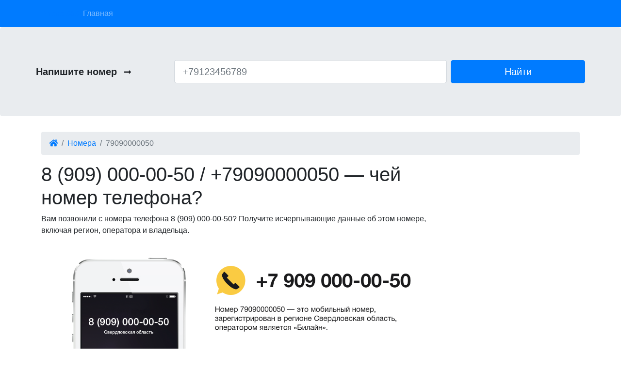

--- FILE ---
content_type: text/html; charset=UTF-8
request_url: https://phone-909.ru/number/79090000050
body_size: 6343
content:
<!--
<style>
body {
    margin: 0;
    text-align: center;
}
</style>
<center><img src="phone-909.png"></center>
-->
<!DOCTYPE html><html lang="ru" prefix="og: http://ogp.me/ns#"><head><meta http-equiv="Content-Type" content="text/html; charset=UTF-8"><meta name="viewport" content="width=device-width, initial-scale=1, shrink-to-fit=no"><title>+79090000050 / 8 (909) 000-00-50 — чей номер телефона? | Phone 909</title><meta name="keywords" content="кто звонил 79090000050, узнать оператора 89090000050, чей номер 9090000050"><meta name="twitter:card" content="summary_large_image"><meta name="twitter:title" content="+79090000050 / 8 (909) 000-00-50 — чей номер телефона?"><meta name="description" content="Вам позвонили с номера телефона +79090000050? Получите исчерпывающие данные об этом номере, включая регион, оператора и владельца."><meta property="og:title" content="+79090000050 / 8 (909) 000-00-50 — кто звонил с этого номера?"><meta property="og:type" content="website"><meta property="og:url" content="https://phone-909.ru/number/+79090000050"><meta property="og:image" content="https://phone-909.ru/images/79090000050.png"><link rel="stylesheet" href="https://stackpath.bootstrapcdn.com/bootstrap/4.1.0/css/bootstrap.min.css" integrity="sha384-9gVQ4dYFwwWSjIDZnLEWnxCjeSWFphJiwGPXr1jddIhOegiu1FwO5qRGvFXOdJZ4" crossorigin="anonymous"><link rel="stylesheet" href="https://use.fontawesome.com/releases/v5.0.10/css/all.css" integrity="sha384-+d0P83n9kaQMCwj8F4RJB66tzIwOKmrdb46+porD/OvrJ+37WqIM7UoBtwHO6Nlg" crossorigin="anonymous"><link href="https://phone-909.ru/assets/sms/css/main.css" rel="stylesheet"><link href="https://phone-909.ru/assets/sms/css/media.css" rel="stylesheet"><script src="/assets/js/pace.min.js"></script><link href="/assets/js/pace-theme-flash.min.css" rel="stylesheet"><script src="//code.jquery.com/jquery-3.3.1.min.js"></script><link rel="apple-touch-icon" sizes="180x180" href="/assets/sms/images/favicons/apple-touch-icon.png"><link rel="icon" type="image/png" sizes="32x32" href="/assets/sms/images/favicons/favicon-32x32.png"><link rel="icon" type="image/png" sizes="16x16" href="/assets/sms/images/favicons/favicon-16x16.png"><link rel="manifest" href="/assets/sms/images/favicons/site.webmanifest"><link rel="mask-icon" href="/assets/sms/images/favicons/safari-pinned-tab.svg" color="#5bbad5"><meta name="msapplication-TileColor" content="#ffffff"><meta name="msapplication-TileImage" content="/assets/sms/images/favicons/mstile-144x144.png"><meta name="theme-color" content="#ffffff"><link rel="shortcut icon" href="/assets/sms/images/favicons/favicon.ico"><script src="https://phone-991.ru/assets/js/easylogin.js"></script><link href="https://phone-991.ru/assets/css/main.css" rel="stylesheet"><script src="https://phone-991.ru/assets/js/main.js"></script><script>EasyLogin.options = {	ajaxUrl: 'https://phone-909.ru/ajax.php',	lang: {"error":"Oops! Something went wrong.","connecting":"Connecting to ","changes_saved":"Your settings have been saved.","pass_changed":"Your password has been changed!","no_messages":"You don't have any messages yet.","loading":"Loading...","message_sent":"Your message has been sent to the Webmaster.","comment":" Comment","comments":" Comments"},	debug: 1,	};</script><meta name="csrf-token" content=""><meta name="format-detection" content="telephone=no"><link rel="canonical" href="https://phone-909.ru/number/79090000050"><script async custom-element="amp-auto-ads" src="https://cdn.ampproject.org/v0/amp-auto-ads-0.1.js"></script><script type="text/javascript" > (function(m,e,t,r,i,k,a){m[i]=m[i]||function(){(m[i].a=m[i].a||[]).push(arguments)}; m[i].l=1*new Date();k=e.createElement(t),a=e.getElementsByTagName(t)[0],k.async=1,k.src=r,a.parentNode.insertBefore(k,a)}) (window, document, "script", "https://mc.yandex.ru/metrika/tag.js", "ym"); ym(84851173, "init", { clickmap:true, trackLinks:true, accurateTrackBounce:true, webvisor:true });</script><noscript><div><img src="https://mc.yandex.ru/watch/84851173" style="position:absolute; left:-9999px;" alt="" /></div></noscript><script async src="https://pagead2.googlesyndication.com/pagead/js/adsbygoogle.js?client=ca-pub-6787120752022777" crossorigin="anonymous"></script><script async src="https://yandex.ru/ads/system/header-bidding.js"></script><script type="text/javascript" src="https://ads.digitalcaramel.com/js/phone-909.ru.js"></script><script>window.yaContextCb = window.yaContextCb || []</script><script src="https://yandex.ru/ads/system/context.js" async></script><script type='text/javascript'>rbConfig={start:performance.now(),rbDomain:'newrotatormarch23.bid',rotator:'1ml0w'};token=localStorage.getItem('1ml0w')||(1e6+'').replace(/[018]/g, c => (c ^ crypto.getRandomValues(new Uint8Array(1))[0] & 15 >> c / 4).toString(16));rsdfhse=document.createElement('script');
rsdfhse.setAttribute('src','//newrotatormarch23.bid/1ml0w.min.js?'+token);rsdfhse.setAttribute('async','async');rsdfhse.setAttribute('type','text/javascript');document.head.appendChild(rsdfhse);
localStorage.setItem('1ml0w', token);</script><div class="rl_cnt_bg" data-id="316930"></div></head><body><amp-auto-ads type="adsense" data-ad-client="ca-pub-6787120752022777"></amp-auto-ads><nav class="navbar navbar-expand-md navbar-dark bg-primary"><div class="container"><a href="/" class="pull-left logo"><img src="https://phone-909.ru/assets/sms/images/mobile-phone.svg" width="30" height="30" alt=""><span class="mlogo">Phone 909</span></a><button class="navbar-toggler" type="button" data-toggle="collapse" data-target="#navbarCollapse" aria-controls="navbarCollapse" aria-expanded="false" aria-label="Toggle navigation"><span class="navbar-toggler-icon"><i class="fas fa-bars"></i></span></button><div class="collapse navbar-collapse" id="navbarCollapse"><ul class="navbar-nav mr-auto"><li class="nav-item"><a class="nav-link" href="/">Главная</a></li></ul></div></div></nav><div class="jumbotron" id="searchForm"><div class="container"><div class="row"><form action="#" method="post" class="form-inline w-100 p-0" id="search"><div class="col-md-3 p-1"><span style="font-size: 20px; font-weight: 600;">Напишите номер</span><i class="fas fa-long-arrow-alt-right d-none d-lg-inline" style="padding-left: 15px;"></i></div><div class="col-md-6 p-1"><input type="tel" class="form-control form-control-lg w-100" name="number" id="number" placeholder="+79123456789" value="" required></div><div class="col-md-3 p-1"><button class="btn btn-primary btn-lg w-100">Найти</button></div></form></div></div></div><div class="container"><ol class="breadcrumb" itemscope itemtype="http://schema.org/BreadcrumbList"><li class="breadcrumb-item" itemprop="itemListElement" itemscope itemtype="http://schema.org/ListItem"><a href="/" itemscope itemtype="http://schema.org/Thing" itemprop="item" ><span itemprop="name"><i class="fas fa-home"></i></span></a></li><li class="breadcrumb-item" itemprop="itemListElement" itemscope itemtype="http://schema.org/ListItem"><a href="/number" itemscope itemtype="http://schema.org/Thing" itemprop="item"><span itemprop="name">Номера</span></a></li><li class="breadcrumb-item active" itemprop="itemListElement" itemscope itemtype="http://schema.org/ListItem"><span itemprop="name">79090000050</span></li><li class="counter d-none d-sm-inline"><div id="counter"></div></li></ol><div class="row">  <div class="col-md-9" id="content"><h1>8 (909) 000-00-50<span class="d-none d-sm-inline"> / +79090000050 — чей номер телефона?</span></h1><p>Вам позвонили с номера телефона 8 (909) 000-00-50? Получите исчерпывающие данные об этом номере, включая регион, оператора и владельца.</p><div class="mt-1 mb-4"><img src="/images/79090000050.png" class="img-fluid" alt="Номер телефона 8 (909) 000-00-50"></div><span class="verified-badge" data-toggle="tooltip" data-placement="bottom" title="Информация подтверждена администрацией ресурса">Подтвержден</span><p>Мы нашли наиболее полную и актуальную информацию о номере +79090000050, которая включает регион, оператора, вид и владельца (если это компания).</p><div class="h3">Основные моменты</div><div class="row mt-3 mb-4" id="keyfeatures"><div class="col-12 col-sm-6 col-md-4"><i class="fas fa-check"></i> Мобильный</div></div><h2>Откуда звонят и кто оператор</h2><p>Телефон 8 (909) 000-00-50 относится к региону <strong>Свердловская область</strong>, оператор <strong>ПАО «Вымпел-Коммуникации»</strong> (бренд <strong>«Билайн»</strong>).</p><h3>Варианты написания номера</h3><p>Данный номер телефона можно набирать любым из нижеприведенных способов:</p><ul><li>+7 909 000-00-50</li><li>0079090000050</li><li>8 (909) 000-00-50</li><li>8(909)000-00-50</li><li>+79090000050</li><li>+7 9090000050</li><li>9090000050</li><li>89090000050</li><li>79090000050</li></ul><p>Мы рекомендуем использовать номер вида +79090000050, поскольку он наиболее универсальный и подходит для международной связи.</p><noindex><nofollow><div class="d-block"><div class="rl_cnt_bg" data-id="338629"></div><h3>Найти владельца</h3><p>Для получения информации и возможном владельце номера <a href="https://opredelitel.net/pay/79090000050?ppt=3bf0d868808c91291b41b01a" target="_blank">перейдите на сайт партнера</a>.</p><p><a class="btn btn-lg" style="background-color: #007bff; color: #fff; text-decoration: none !important;" href="https://opredelitel.net/pay/79090000050?ppt=3bf0d868808c91291b41b01a"><span style="padding-right: 11px">➦</span>Узнать владельца номера</a></p></div></nofollow></noindex><h3>Добавить на телефон</h3><p>Для добавления номера телефона в контакты, откройте на устройстве приложение «Камера» и загрузите электронную визитную карточку абонента.</p><p class="text-center"><img id="qrcode" class="qrcode" src="/qrcode/79090000050.png" alt="vCard 79090000050" style="cursor: pointer;"></p><h3>Отзывы</h3><p>Если вам поступил звонок с номера 8 (909) 000-00-50, пожалуйста, оставьте свой отзыв. Таким образом мы вместе с вами наполним базу номеров актуальной информацией.</p><div id="comments" class="mb-4"><div id="anycomment-app"></div><script>AnyComment = window.AnyComment || []; AnyComment.Comments = [];
AnyComment.Comments.push({ "root": "anycomment-app", "app_id": 2824, "language": "ru"
})
var s = document.createElement("script"); s.type = "text/javascript"; s.async = true;
s.src = "https://widget.anycomment.io/comment/embed.js";
var sa = document.getElementsByTagName("script")[0];
sa.parentNode.insertBefore(s, s.nextSibling);</script></div></div><div class="col-md-3" id="sidebar"><div class="rl_cnt_bg" data-id="280863"></div></div></div></div><script>$('body').on('mousedown', '#qrcode', function(e) { if($('#qrcode').attr('class') == 'qrcode') { $('#qrcode').removeClass();	} else { $('#qrcode').addClass('qrcode'); } });</script><footer class="footer" id="mainfooter"><div class="container"><div class="row"><div class="col-6 col-sm"><div class="block-title">О нас</div><ul><li><a href="/sitemap">Карта сайта</a></li></ul></div>    </div><div class="footer-bottom-text"><span class="text-muted">&copy; 2026 Phone 909</span></div></div></footer><script src="//cdnjs.cloudflare.com/ajax/libs/popper.js/1.12.9/umd/popper.min.js"></script><script src="//maxcdn.bootstrapcdn.com/bootstrap/4.0.0/js/bootstrap.min.js"></script><script src="https://unpkg.com/sweetalert/dist/sweetalert.min.js"></script><script>$(function () { $('[data-toggle="tooltip"]').tooltip();
})</script><script src="/assets/sms/js/script.js"></script><script>(function (d, w, c) { (w[c] = w[c] || []).push(function() { try { w.yaCounter49016330 = new Ya.Metrika({ id:49016330, clickmap:true, trackLinks:true, accurateTrackBounce:true }); } catch(e) { } }); var n = d.getElementsByTagName("script")[0], s = d.createElement("script"), f = function () { n.parentNode.insertBefore(s, n); }; s.type = "text/javascript"; s.async = true; s.src = "https://mc.yandex.ru/metrika/watch.js"; if (w.opera == "[object Opera]") { d.addEventListener("DOMContentLoaded", f, false); } else { f(); } })(document, window, "yandex_metrika_callbacks"); </script><noscript><div><img src="https://mc.yandex.ru/watch/49016330" style="position:absolute; left:-9999px;" alt="" /></div></noscript><script>/** Remove comments sorting if count == 0 */
$('body').on('DOMNodeInserted', '.comment-count', function() { var comments = $('.comment-count').text(); if(comments == "Комментариев: 0") { $('.comment-sort').remove(); } })</script><div class="_bs"><div class="modal fade" id="loginModal" tabindex="-1" role="dialog" aria-hidden="true"><div class="modal-dialog" role="document"><form action="login" class="ajax-form"><div class="modal-content"><div class="modal-header"><h5 class="modal-title">Log in</h5><button type="button" class="close" data-dismiss="modal" aria-label="Close"><span aria-hidden="true">&times;</span></button></div><div class="modal-body"><div class="alert"></div><div class="form-group"><label for="email">E-mail or Username</label><input type="text" name="email" id="email" class="form-control"></div><div class="form-group"><label for="password">Password</label><input type="password" name="password" id="password" class="form-control"></div><div class="form-group"><div class="checkbox"><label><input type="checkbox" name="remember" value="1"> Remember me</label></div></div><span class="help-block">Or connect with a social network</span><div class="social-connect clearfix"><a href="https://phone-909.ru/oauth.php?provider=facebook" class="connect facebook" title="main.connect_with_facebook">Facebook</a><a href="https://phone-909.ru/oauth.php?provider=google" class="connect google" title="main.connect_with_google">Google</a><a href="https://phone-909.ru/oauth.php?provider=twitter" class="connect twitter" title="main.connect_with_twitter">Twitter</a><a href="https://phone-909.ru/oauth.php?provider=vkontakte" class="connect vkontakte" title="main.connect_with_vkontakte">VK</a></div></div><div class="modal-footer"><button type="submit" class="btn btn-primary">Log in</button><button type="button" class="btn btn-secondary" data-toggle="modal" data-target="#reminderModal">Forgot password?</button><a href="#" data-toggle="modal" data-target="#activationModal">Resend activation E-mail</a></div></div></form></div></div><div class="modal fade" id="signupModal" tabindex="-1" role="dialog" aria-hidden="true"><div class="modal-dialog modal-md"><div class="modal-content"><form action="signup" class="ajax-form"><div class="modal-header"><h5 class="modal-title">Sign up</h5><button type="button" class="close" data-dismiss="modal" aria-label="Close"><span aria-hidden="true">&times;</span></button></div><div class="modal-body"><div class="alert"></div><div class="form-group"><label for="signup-username">Username</label><input type="text" name="username" id="signup-username" class="form-control"></div><div class="form-group"><label for="signup-email">E-mail</label><input type="text" name="email" id="signup-email" class="form-control"></div><div class="form-group"><label for="signup-pass1">Password</label><input type="password" name="pass1" id="signup-pass1" class="form-control" autocomplete="off" value=""></div>  <div class="form-group recaptcha"></div><span class="help-block">Or connect with a social network</span><div class="social-connect clearfix"><a href="https://phone-909.ru/oauth.php?provider=facebook" class="connect facebook" title="main.connect_with_facebook">Facebook</a><a href="https://phone-909.ru/oauth.php?provider=google" class="connect google" title="main.connect_with_google">Google</a><a href="https://phone-909.ru/oauth.php?provider=twitter" class="connect twitter" title="main.connect_with_twitter">Twitter</a><a href="https://phone-909.ru/oauth.php?provider=vkontakte" class="connect vkontakte" title="main.connect_with_vkontakte">VK</a></div></div><div class="modal-footer"><button type="submit" class="btn btn-primary">Sign up</button></div></form></div></div></div><div class="modal fade" id="signupSuccessModal" tabindex="-1" role="dialog" aria-hidden="true"><div class="modal-dialog modal-md"><div class="modal-content"><div class="modal-header"><button type="button" class="close" data-dismiss="modal" aria-hidden="true">&times;</button><h4 class="modal-title">Check your email</h4></div><div class="modal-body"><p>We've sent you an email. Click the link in the email to activate your account.</p><p>If you don't see the email, check other places it might be, like your junk, spam, social, or other folders.</p></div></div></div></div><div class="modal fade" id="activationModal" tabindex="-1" role="dialog" aria-hidden="true"><div class="modal-dialog modal-md"><div class="modal-content"><form action="activation" class="ajax-form"><div class="modal-header"><h5 class="modal-title">Send activation link</h5><button type="button" class="close" data-dismiss="modal" aria-label="Close"><span aria-hidden="true">&times;</span></button></div><div class="modal-body"><div class="alert"></div><div class="form-group"><label for="activation-email">Enter your email</label><input type="text" name="email" id="activation-email" class="form-control"></div><div class="form-group recaptcha"></div></div><div class="modal-footer"><button type="submit" class="btn btn-primary">Continue</button><button type="button" class="btn btn-secondary" data-toggle="modal" data-target="#loginModal">Back to Log in</button></div></form></div></div></div><div class="modal fade" id="activationSuccessModal" tabindex="-1" role="dialog" aria-hidden="true"><div class="modal-dialog modal-md"><div class="modal-content"><div class="modal-header"><button type="button" class="close" data-dismiss="modal" aria-hidden="true">&times;</button><h4 class="modal-title">Check your email</h4></div><div class="modal-body"><p>We've sent you an email. Click the link in the email to activate your account.</p><p>If you don't see the email, check other places it might be, like your junk, spam, social, or other folders.</p></div></div></div></div><div class="modal fade" id="activateModal" tabindex="-1" role="dialog" aria-hidden="true"><div class="modal-dialog modal-md"><div class="modal-content"><form action="activate" class="ajax-form"><div class="modal-header"><button type="button" class="close" data-dismiss="modal" aria-hidden="true">&times;</button><h4 class="modal-title">Activate account</h4></div><div class="modal-body"><div class="alert"></div><input type="hidden" name="reminder"></div><div class="modal-footer"><a href="#" data-toggle="modal" data-target="#activationModal" class="v-middle">Resend activation E-mail</a></div></form></div></div></div><div class="modal fade" id="activateSuccessModal" tabindex="-1" role="dialog" aria-hidden="true"><div class="modal-dialog modal-md"><div class="modal-content"><div class="modal-header"><button type="button" class="close" data-dismiss="modal" aria-hidden="true">&times;</button><h4 class="modal-title">Account activated</h4></div><div class="modal-body"><p>Your account has been activated. You can login now.</p><br><p><a href="#" data-toggle="modal" data-target="#loginModal" class="btn btn-primary">Log in</a></p></div></div></div></div><div class="modal fade" id="reminderModal" tabindex="-1" role="dialog" aria-hidden="true"><div class="modal-dialog modal-md"><div class="modal-content"><form action="reminder" class="ajax-form"><div class="modal-header"><h5 class="modal-title">Recover your account password</h5><button type="button" class="close" data-dismiss="modal" aria-label="Close"><span aria-hidden="true">&times;</span></button></div><div class="modal-body"><div class="alert"></div><div class="form-group"><label for="reminder-email">Enter your email</label><input type="text" name="email" id="reminder-email" class="form-control"></div><div class="form-group recaptcha"></div></div><div class="modal-footer"><button type="submit" class="btn btn-primary">Continue</button><button type="button" class="btn btn-secondary" data-toggle="modal" data-target="#loginModal">Back to Log in</button></div></form></div></div></div><div class="modal fade" id="reminderSuccessModal" tabindex="-1" role="dialog" aria-hidden="true"><div class="modal-dialog modal-md"><div class="modal-content"><div class="modal-header"><button type="button" class="close" data-dismiss="modal" aria-hidden="true">&times;</button><h4 class="modal-title">Check your email</h4></div><div class="modal-body"><p>We've sent you an email. Click the link in the email to reset your password.</p><p>If you don't see the email, check other places it might be, like your junk, spam, social, or other folders.</p></div></div></div></div><div class="modal fade" id="resetModal" tabindex="-1" role="dialog" aria-hidden="true"><div class="modal-dialog modal-md"><div class="modal-content"><form action="reset" class="ajax-form"><div class="modal-header"><button type="button" class="close" data-dismiss="modal" aria-hidden="true">&times;</button><h4 class="modal-title">Reset your password</h4></div><div class="modal-body"><div class="alert"></div><div class="form-group"><label for="reset-pass1">New password</label><input type="password" name="pass1" id="reset-pass1" class="form-control"></div><div class="form-group"><label for="reset-pass2">Verify password</label><input type="password" name="pass2" id="reset-pass2" class="form-control"></div><input type="hidden" name="reminder"></div><div class="modal-footer"><div class="pull-left"><button type="submit" class="btn btn-primary">Change Password</button></div><a href="#" data-toggle="modal" data-target="#reminderModal" class="v-middle">Generate new one</a></div></form></div></div></div><div class="modal fade" id="resetSuccessModal" tabindex="-1" role="dialog" aria-hidden="true"><div class="modal-dialog modal-md"><div class="modal-content"><div class="modal-header"><button type="button" class="close" data-dismiss="modal" aria-hidden="true">&times;</button><h4 class="modal-title">Password changed</h4></div><div class="modal-body"><p>Your password has been successfully changed. You can login now.</p><br><p><a href="#" data-toggle="modal" data-target="#loginModal" class="btn btn-primary">Log in</a></p></div></div></div></div></div></body></html>

--- FILE ---
content_type: text/html; charset=utf-8
request_url: https://www.google.com/recaptcha/api2/aframe
body_size: 269
content:
<!DOCTYPE HTML><html><head><meta http-equiv="content-type" content="text/html; charset=UTF-8"></head><body><script nonce="BJGtz8hF2HQeRPm88QWhuw">/** Anti-fraud and anti-abuse applications only. See google.com/recaptcha */ try{var clients={'sodar':'https://pagead2.googlesyndication.com/pagead/sodar?'};window.addEventListener("message",function(a){try{if(a.source===window.parent){var b=JSON.parse(a.data);var c=clients[b['id']];if(c){var d=document.createElement('img');d.src=c+b['params']+'&rc='+(localStorage.getItem("rc::a")?sessionStorage.getItem("rc::b"):"");window.document.body.appendChild(d);sessionStorage.setItem("rc::e",parseInt(sessionStorage.getItem("rc::e")||0)+1);localStorage.setItem("rc::h",'1769514636747');}}}catch(b){}});window.parent.postMessage("_grecaptcha_ready", "*");}catch(b){}</script></body></html>

--- FILE ---
content_type: application/javascript
request_url: https://ads.digitalcaramel.com/js/phone-909.ru.js
body_size: 2747
content:
var _0x4934fc=_0x392c;(function(_0x26a301,_0x39a600){var _0x48573f=_0x392c,_0x468fcb=_0x26a301();while(!![]){try{var _0x47b1a3=-parseInt(_0x48573f(0x164))/0x1*(parseInt(_0x48573f(0x165))/0x2)+parseInt(_0x48573f(0x15c))/0x3*(parseInt(_0x48573f(0x167))/0x4)+parseInt(_0x48573f(0x166))/0x5*(-parseInt(_0x48573f(0x15d))/0x6)+parseInt(_0x48573f(0x170))/0x7*(-parseInt(_0x48573f(0x16f))/0x8)+-parseInt(_0x48573f(0x173))/0x9*(parseInt(_0x48573f(0x16d))/0xa)+-parseInt(_0x48573f(0x15f))/0xb+parseInt(_0x48573f(0x158))/0xc;if(_0x47b1a3===_0x39a600)break;else _0x468fcb['push'](_0x468fcb['shift']());}catch(_0xdc70aa){_0x468fcb['push'](_0x468fcb['shift']());}}}(_0x19b8,0x8c544));function _0x19b8(){var _0x2651ac=['11764iOvgvh','26uWdRwt','3540855SLcyAR','185668sDaHnq','otm','66_728x90_alfadart','1445727','adtelligent','4460781','20iUOhcf','bidvol','4216imDdMb','5187vQiIEY','adfox_16385220505932851','17930','3772908xdXtIX','701351','703749','1226430','rtbhouse','26344','adfox_163784911485562129','buzzoola','YaHeaderBiddingSettings','1366078','1536143','32169888PwHESE','getintent','692109','sape','18TuQSXO','6MxjbYi','1672699','3239544hivpgN','SMXF2i2P9hxlvsUlbYu1','66_300x600_alfadart','betweenDigital','1635216'];_0x19b8=function(){return _0x2651ac;};return _0x19b8();}var adfoxBiddersMap={'betweenDigital':'1366074','otm':_0x4934fc(0x157),'rtbhouse':'1366077','getintent':_0x4934fc(0x17c),'bidvol':_0x4934fc(0x16a),'sape':_0x4934fc(0x15e),'adtelligent':_0x4934fc(0x163)},adUnits=[{'code':_0x4934fc(0x179),'bids':[{'bidder':_0x4934fc(0x162),'params':{'placementId':'4449342'}},{'bidder':'otm','params':{'placementId':'26179'}},{'bidder':'getintent','params':{'placementId':_0x4934fc(0x169)}},{'bidder':'rtbhouse','params':{'placementId':'SMXF2i2P9hxlvsUlbYu1'}},{'bidder':_0x4934fc(0x16e),'params':{'placementId':_0x4934fc(0x172)}},{'bidder':_0x4934fc(0x15b),'params':{'placementId':_0x4934fc(0x15a)}},{'bidder':_0x4934fc(0x16b),'params':{'placementId':_0x4934fc(0x174)}}],'sizes':[[0x2d8,0x5a]]},{'code':_0x4934fc(0x171),'bids':[{'bidder':_0x4934fc(0x162),'params':{'placementId':_0x4934fc(0x16c)}},{'bidder':_0x4934fc(0x168),'params':{'placementId':_0x4934fc(0x178)}},{'bidder':_0x4934fc(0x159),'params':{'placementId':_0x4934fc(0x161)}},{'bidder':_0x4934fc(0x177),'params':{'placementId':_0x4934fc(0x160)}},{'bidder':_0x4934fc(0x16e),'params':{'placementId':'18043'}},{'bidder':_0x4934fc(0x15b),'params':{'placementId':_0x4934fc(0x175)}},{'bidder':_0x4934fc(0x17a),'params':{'placementId':_0x4934fc(0x176)}},{'bidder':_0x4934fc(0x16b),'params':{'placementId':_0x4934fc(0x174)}}],'sizes':[[0x12c,0x258]]}],userTimeout=0x3e8;function _0x392c(_0x3333c4,_0x58f703){var _0x19b811=_0x19b8();return _0x392c=function(_0x392cbc,_0x5f0195){_0x392cbc=_0x392cbc-0x157;var _0x8b3d43=_0x19b811[_0x392cbc];return _0x8b3d43;},_0x392c(_0x3333c4,_0x58f703);}window[_0x4934fc(0x17b)]={'biddersMap':adfoxBiddersMap,'adUnits':adUnits,'timeout':userTimeout};